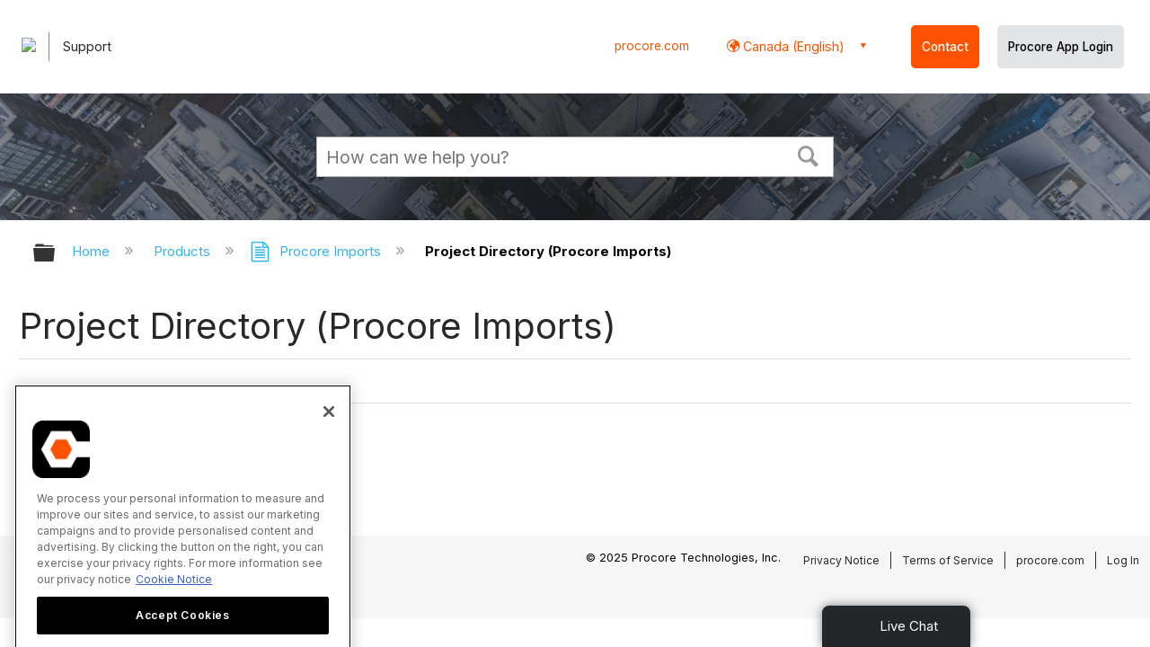

--- FILE ---
content_type: application/javascript
request_url: https://ml314.com/utsync.ashx?pub=&adv=&et=0&eid=82518&ct=js&pi=&fp=&clid=&if=0&ps=&cl=&mlt=&data=&&cp=https%3A%2F%2Fen-ca.support.procore.com%2Fproducts%2Fprocore-imports%2Fproject-directory&pv=1770009566345_92zyr3bqt&bl=en-us@posix&cb=4071079&return=&ht=&d=&dc=&si=1770009566345_92zyr3bqt&cid=&s=1280x720&rp=&v=2.8.0.252
body_size: 140
content:
_ml.setFPI('3658733165677117512');_ml.syncCallback({"es":true,"ds":true});//